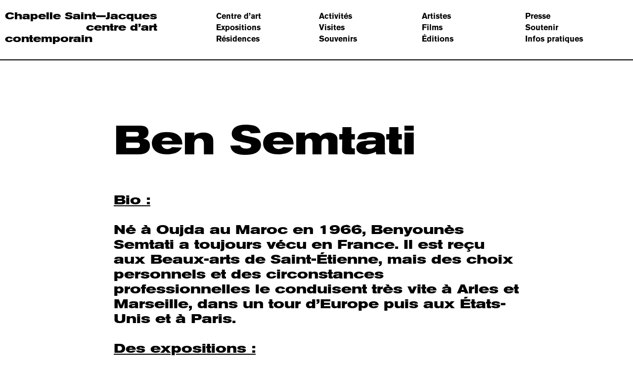

--- FILE ---
content_type: text/html; charset=UTF-8
request_url: https://lachapelle-saint-jacques.com/artistes/semtati-ben/
body_size: 7848
content:
<!doctype html>
<html lang="fr-FR" class="no-js">
	<head>

		<!-- Global site tag (gtag.js) - Google Analytics -->
		<script async src="https://www.googletagmanager.com/gtag/js?id=UA-109019656-1"></script>
		<script>
		  window.dataLayer = window.dataLayer || [];
		  function gtag(){dataLayer.push(arguments);}
		  gtag('js', new Date());

		  gtag('config', 'UA-109019656-1');
		</script>

		<meta charset="UTF-8">
		

		<link href="//www.google-analytics.com" rel="dns-prefetch">
		<link href="https://lachapelle-saint-jacques.com/wp-content/themes/chapelle/img/icons/favicon.png" rel="shortcut icon">

		<meta http-equiv="X-UA-Compatible" content="IE=edge,chrome=1">
		<meta name="viewport" content="width=device-width, initial-scale=1.0">
		<meta name="description" content=".">

		<meta name='robots' content='index, follow, max-image-preview:large, max-snippet:-1, max-video-preview:-1' />

	<!-- This site is optimized with the Yoast SEO plugin v18.8 - https://yoast.com/wordpress/plugins/seo/ -->
	<title>Ben Semtati &mdash; Chapelle Saint-Jacques centre d&#039;art contemporain</title>
	<link rel="canonical" href="https://lachapelle-saint-jacques.com/artistes/semtati-ben/" />
	<meta property="og:locale" content="fr_FR" />
	<meta property="og:type" content="article" />
	<meta property="og:title" content="Ben Semtati &mdash; Chapelle Saint-Jacques centre d&#039;art contemporain" />
	<meta property="og:url" content="https://lachapelle-saint-jacques.com/artistes/semtati-ben/" />
	<meta property="og:site_name" content="Chapelle Saint-Jacques" />
	<meta name="twitter:card" content="summary" />
	<script type="application/ld+json" class="yoast-schema-graph">{"@context":"https://schema.org","@graph":[{"@type":"WebSite","@id":"https://lachapelle-saint-jacques.com/#website","url":"https://lachapelle-saint-jacques.com/","name":"Chapelle Saint-Jacques","description":".","potentialAction":[{"@type":"SearchAction","target":{"@type":"EntryPoint","urlTemplate":"https://lachapelle-saint-jacques.com/?s={search_term_string}"},"query-input":"required name=search_term_string"}],"inLanguage":"fr-FR"},{"@type":"CollectionPage","@id":"https://lachapelle-saint-jacques.com/artistes/semtati-ben/#webpage","url":"https://lachapelle-saint-jacques.com/artistes/semtati-ben/","name":"Ben Semtati &mdash; Chapelle Saint-Jacques centre d'art contemporain","isPartOf":{"@id":"https://lachapelle-saint-jacques.com/#website"},"breadcrumb":{"@id":"https://lachapelle-saint-jacques.com/artistes/semtati-ben/#breadcrumb"},"inLanguage":"fr-FR","potentialAction":[{"@type":"ReadAction","target":["https://lachapelle-saint-jacques.com/artistes/semtati-ben/"]}]},{"@type":"BreadcrumbList","@id":"https://lachapelle-saint-jacques.com/artistes/semtati-ben/#breadcrumb","itemListElement":[{"@type":"ListItem","position":1,"name":"Portada","item":"https://lachapelle-saint-jacques.com/"},{"@type":"ListItem","position":2,"name":"Ben Semtati"}]}]}</script>
	<!-- / Yoast SEO plugin. -->


<link rel='dns-prefetch' href='//s.w.org' />
		<!-- This site uses the Google Analytics by ExactMetrics plugin v7.10.0 - Using Analytics tracking - https://www.exactmetrics.com/ -->
							<script
				src="//www.googletagmanager.com/gtag/js?id=UA-142043417-1"  data-cfasync="false" data-wpfc-render="false" type="text/javascript" async></script>
			<script data-cfasync="false" data-wpfc-render="false" type="text/javascript">
				var em_version = '7.10.0';
				var em_track_user = true;
				var em_no_track_reason = '';
				
								var disableStrs = [
															'ga-disable-UA-142043417-1',
									];

				/* Function to detect opted out users */
				function __gtagTrackerIsOptedOut() {
					for (var index = 0; index < disableStrs.length; index++) {
						if (document.cookie.indexOf(disableStrs[index] + '=true') > -1) {
							return true;
						}
					}

					return false;
				}

				/* Disable tracking if the opt-out cookie exists. */
				if (__gtagTrackerIsOptedOut()) {
					for (var index = 0; index < disableStrs.length; index++) {
						window[disableStrs[index]] = true;
					}
				}

				/* Opt-out function */
				function __gtagTrackerOptout() {
					for (var index = 0; index < disableStrs.length; index++) {
						document.cookie = disableStrs[index] + '=true; expires=Thu, 31 Dec 2099 23:59:59 UTC; path=/';
						window[disableStrs[index]] = true;
					}
				}

				if ('undefined' === typeof gaOptout) {
					function gaOptout() {
						__gtagTrackerOptout();
					}
				}
								window.dataLayer = window.dataLayer || [];

				window.ExactMetricsDualTracker = {
					helpers: {},
					trackers: {},
				};
				if (em_track_user) {
					function __gtagDataLayer() {
						dataLayer.push(arguments);
					}

					function __gtagTracker(type, name, parameters) {
						if (!parameters) {
							parameters = {};
						}

						if (parameters.send_to) {
							__gtagDataLayer.apply(null, arguments);
							return;
						}

						if (type === 'event') {
							
														parameters.send_to = exactmetrics_frontend.ua;
							__gtagDataLayer(type, name, parameters);
													} else {
							__gtagDataLayer.apply(null, arguments);
						}
					}

					__gtagTracker('js', new Date());
					__gtagTracker('set', {
						'developer_id.dNDMyYj': true,
											});
															__gtagTracker('config', 'UA-142043417-1', {"forceSSL":"true"} );
										window.gtag = __gtagTracker;										(function () {
						/* https://developers.google.com/analytics/devguides/collection/analyticsjs/ */
						/* ga and __gaTracker compatibility shim. */
						var noopfn = function () {
							return null;
						};
						var newtracker = function () {
							return new Tracker();
						};
						var Tracker = function () {
							return null;
						};
						var p = Tracker.prototype;
						p.get = noopfn;
						p.set = noopfn;
						p.send = function () {
							var args = Array.prototype.slice.call(arguments);
							args.unshift('send');
							__gaTracker.apply(null, args);
						};
						var __gaTracker = function () {
							var len = arguments.length;
							if (len === 0) {
								return;
							}
							var f = arguments[len - 1];
							if (typeof f !== 'object' || f === null || typeof f.hitCallback !== 'function') {
								if ('send' === arguments[0]) {
									var hitConverted, hitObject = false, action;
									if ('event' === arguments[1]) {
										if ('undefined' !== typeof arguments[3]) {
											hitObject = {
												'eventAction': arguments[3],
												'eventCategory': arguments[2],
												'eventLabel': arguments[4],
												'value': arguments[5] ? arguments[5] : 1,
											}
										}
									}
									if ('pageview' === arguments[1]) {
										if ('undefined' !== typeof arguments[2]) {
											hitObject = {
												'eventAction': 'page_view',
												'page_path': arguments[2],
											}
										}
									}
									if (typeof arguments[2] === 'object') {
										hitObject = arguments[2];
									}
									if (typeof arguments[5] === 'object') {
										Object.assign(hitObject, arguments[5]);
									}
									if ('undefined' !== typeof arguments[1].hitType) {
										hitObject = arguments[1];
										if ('pageview' === hitObject.hitType) {
											hitObject.eventAction = 'page_view';
										}
									}
									if (hitObject) {
										action = 'timing' === arguments[1].hitType ? 'timing_complete' : hitObject.eventAction;
										hitConverted = mapArgs(hitObject);
										__gtagTracker('event', action, hitConverted);
									}
								}
								return;
							}

							function mapArgs(args) {
								var arg, hit = {};
								var gaMap = {
									'eventCategory': 'event_category',
									'eventAction': 'event_action',
									'eventLabel': 'event_label',
									'eventValue': 'event_value',
									'nonInteraction': 'non_interaction',
									'timingCategory': 'event_category',
									'timingVar': 'name',
									'timingValue': 'value',
									'timingLabel': 'event_label',
									'page': 'page_path',
									'location': 'page_location',
									'title': 'page_title',
								};
								for (arg in args) {
																		if (!(!args.hasOwnProperty(arg) || !gaMap.hasOwnProperty(arg))) {
										hit[gaMap[arg]] = args[arg];
									} else {
										hit[arg] = args[arg];
									}
								}
								return hit;
							}

							try {
								f.hitCallback();
							} catch (ex) {
							}
						};
						__gaTracker.create = newtracker;
						__gaTracker.getByName = newtracker;
						__gaTracker.getAll = function () {
							return [];
						};
						__gaTracker.remove = noopfn;
						__gaTracker.loaded = true;
						window['__gaTracker'] = __gaTracker;
					})();
									} else {
										console.log("");
					(function () {
						function __gtagTracker() {
							return null;
						}

						window['__gtagTracker'] = __gtagTracker;
						window['gtag'] = __gtagTracker;
					})();
									}
			</script>
				<!-- / Google Analytics by ExactMetrics -->
		<script type="text/javascript">
window._wpemojiSettings = {"baseUrl":"https:\/\/s.w.org\/images\/core\/emoji\/13.1.0\/72x72\/","ext":".png","svgUrl":"https:\/\/s.w.org\/images\/core\/emoji\/13.1.0\/svg\/","svgExt":".svg","source":{"concatemoji":"https:\/\/lachapelle-saint-jacques.com\/wp-includes\/js\/wp-emoji-release.min.js?ver=5.9.12"}};
/*! This file is auto-generated */
!function(e,a,t){var n,r,o,i=a.createElement("canvas"),p=i.getContext&&i.getContext("2d");function s(e,t){var a=String.fromCharCode;p.clearRect(0,0,i.width,i.height),p.fillText(a.apply(this,e),0,0);e=i.toDataURL();return p.clearRect(0,0,i.width,i.height),p.fillText(a.apply(this,t),0,0),e===i.toDataURL()}function c(e){var t=a.createElement("script");t.src=e,t.defer=t.type="text/javascript",a.getElementsByTagName("head")[0].appendChild(t)}for(o=Array("flag","emoji"),t.supports={everything:!0,everythingExceptFlag:!0},r=0;r<o.length;r++)t.supports[o[r]]=function(e){if(!p||!p.fillText)return!1;switch(p.textBaseline="top",p.font="600 32px Arial",e){case"flag":return s([127987,65039,8205,9895,65039],[127987,65039,8203,9895,65039])?!1:!s([55356,56826,55356,56819],[55356,56826,8203,55356,56819])&&!s([55356,57332,56128,56423,56128,56418,56128,56421,56128,56430,56128,56423,56128,56447],[55356,57332,8203,56128,56423,8203,56128,56418,8203,56128,56421,8203,56128,56430,8203,56128,56423,8203,56128,56447]);case"emoji":return!s([10084,65039,8205,55357,56613],[10084,65039,8203,55357,56613])}return!1}(o[r]),t.supports.everything=t.supports.everything&&t.supports[o[r]],"flag"!==o[r]&&(t.supports.everythingExceptFlag=t.supports.everythingExceptFlag&&t.supports[o[r]]);t.supports.everythingExceptFlag=t.supports.everythingExceptFlag&&!t.supports.flag,t.DOMReady=!1,t.readyCallback=function(){t.DOMReady=!0},t.supports.everything||(n=function(){t.readyCallback()},a.addEventListener?(a.addEventListener("DOMContentLoaded",n,!1),e.addEventListener("load",n,!1)):(e.attachEvent("onload",n),a.attachEvent("onreadystatechange",function(){"complete"===a.readyState&&t.readyCallback()})),(n=t.source||{}).concatemoji?c(n.concatemoji):n.wpemoji&&n.twemoji&&(c(n.twemoji),c(n.wpemoji)))}(window,document,window._wpemojiSettings);
</script>
<style type="text/css">
img.wp-smiley,
img.emoji {
	display: inline !important;
	border: none !important;
	box-shadow: none !important;
	height: 1em !important;
	width: 1em !important;
	margin: 0 0.07em !important;
	vertical-align: -0.1em !important;
	background: none !important;
	padding: 0 !important;
}
</style>
	<link rel='stylesheet' id='wp-block-library-css'  href='https://lachapelle-saint-jacques.com/wp-includes/css/dist/block-library/style.min.css?ver=5.9.12' media='all' />
<style id='global-styles-inline-css' type='text/css'>
body{--wp--preset--color--black: #000000;--wp--preset--color--cyan-bluish-gray: #abb8c3;--wp--preset--color--white: #ffffff;--wp--preset--color--pale-pink: #f78da7;--wp--preset--color--vivid-red: #cf2e2e;--wp--preset--color--luminous-vivid-orange: #ff6900;--wp--preset--color--luminous-vivid-amber: #fcb900;--wp--preset--color--light-green-cyan: #7bdcb5;--wp--preset--color--vivid-green-cyan: #00d084;--wp--preset--color--pale-cyan-blue: #8ed1fc;--wp--preset--color--vivid-cyan-blue: #0693e3;--wp--preset--color--vivid-purple: #9b51e0;--wp--preset--gradient--vivid-cyan-blue-to-vivid-purple: linear-gradient(135deg,rgba(6,147,227,1) 0%,rgb(155,81,224) 100%);--wp--preset--gradient--light-green-cyan-to-vivid-green-cyan: linear-gradient(135deg,rgb(122,220,180) 0%,rgb(0,208,130) 100%);--wp--preset--gradient--luminous-vivid-amber-to-luminous-vivid-orange: linear-gradient(135deg,rgba(252,185,0,1) 0%,rgba(255,105,0,1) 100%);--wp--preset--gradient--luminous-vivid-orange-to-vivid-red: linear-gradient(135deg,rgba(255,105,0,1) 0%,rgb(207,46,46) 100%);--wp--preset--gradient--very-light-gray-to-cyan-bluish-gray: linear-gradient(135deg,rgb(238,238,238) 0%,rgb(169,184,195) 100%);--wp--preset--gradient--cool-to-warm-spectrum: linear-gradient(135deg,rgb(74,234,220) 0%,rgb(151,120,209) 20%,rgb(207,42,186) 40%,rgb(238,44,130) 60%,rgb(251,105,98) 80%,rgb(254,248,76) 100%);--wp--preset--gradient--blush-light-purple: linear-gradient(135deg,rgb(255,206,236) 0%,rgb(152,150,240) 100%);--wp--preset--gradient--blush-bordeaux: linear-gradient(135deg,rgb(254,205,165) 0%,rgb(254,45,45) 50%,rgb(107,0,62) 100%);--wp--preset--gradient--luminous-dusk: linear-gradient(135deg,rgb(255,203,112) 0%,rgb(199,81,192) 50%,rgb(65,88,208) 100%);--wp--preset--gradient--pale-ocean: linear-gradient(135deg,rgb(255,245,203) 0%,rgb(182,227,212) 50%,rgb(51,167,181) 100%);--wp--preset--gradient--electric-grass: linear-gradient(135deg,rgb(202,248,128) 0%,rgb(113,206,126) 100%);--wp--preset--gradient--midnight: linear-gradient(135deg,rgb(2,3,129) 0%,rgb(40,116,252) 100%);--wp--preset--duotone--dark-grayscale: url('#wp-duotone-dark-grayscale');--wp--preset--duotone--grayscale: url('#wp-duotone-grayscale');--wp--preset--duotone--purple-yellow: url('#wp-duotone-purple-yellow');--wp--preset--duotone--blue-red: url('#wp-duotone-blue-red');--wp--preset--duotone--midnight: url('#wp-duotone-midnight');--wp--preset--duotone--magenta-yellow: url('#wp-duotone-magenta-yellow');--wp--preset--duotone--purple-green: url('#wp-duotone-purple-green');--wp--preset--duotone--blue-orange: url('#wp-duotone-blue-orange');--wp--preset--font-size--small: 13px;--wp--preset--font-size--medium: 20px;--wp--preset--font-size--large: 36px;--wp--preset--font-size--x-large: 42px;}.has-black-color{color: var(--wp--preset--color--black) !important;}.has-cyan-bluish-gray-color{color: var(--wp--preset--color--cyan-bluish-gray) !important;}.has-white-color{color: var(--wp--preset--color--white) !important;}.has-pale-pink-color{color: var(--wp--preset--color--pale-pink) !important;}.has-vivid-red-color{color: var(--wp--preset--color--vivid-red) !important;}.has-luminous-vivid-orange-color{color: var(--wp--preset--color--luminous-vivid-orange) !important;}.has-luminous-vivid-amber-color{color: var(--wp--preset--color--luminous-vivid-amber) !important;}.has-light-green-cyan-color{color: var(--wp--preset--color--light-green-cyan) !important;}.has-vivid-green-cyan-color{color: var(--wp--preset--color--vivid-green-cyan) !important;}.has-pale-cyan-blue-color{color: var(--wp--preset--color--pale-cyan-blue) !important;}.has-vivid-cyan-blue-color{color: var(--wp--preset--color--vivid-cyan-blue) !important;}.has-vivid-purple-color{color: var(--wp--preset--color--vivid-purple) !important;}.has-black-background-color{background-color: var(--wp--preset--color--black) !important;}.has-cyan-bluish-gray-background-color{background-color: var(--wp--preset--color--cyan-bluish-gray) !important;}.has-white-background-color{background-color: var(--wp--preset--color--white) !important;}.has-pale-pink-background-color{background-color: var(--wp--preset--color--pale-pink) !important;}.has-vivid-red-background-color{background-color: var(--wp--preset--color--vivid-red) !important;}.has-luminous-vivid-orange-background-color{background-color: var(--wp--preset--color--luminous-vivid-orange) !important;}.has-luminous-vivid-amber-background-color{background-color: var(--wp--preset--color--luminous-vivid-amber) !important;}.has-light-green-cyan-background-color{background-color: var(--wp--preset--color--light-green-cyan) !important;}.has-vivid-green-cyan-background-color{background-color: var(--wp--preset--color--vivid-green-cyan) !important;}.has-pale-cyan-blue-background-color{background-color: var(--wp--preset--color--pale-cyan-blue) !important;}.has-vivid-cyan-blue-background-color{background-color: var(--wp--preset--color--vivid-cyan-blue) !important;}.has-vivid-purple-background-color{background-color: var(--wp--preset--color--vivid-purple) !important;}.has-black-border-color{border-color: var(--wp--preset--color--black) !important;}.has-cyan-bluish-gray-border-color{border-color: var(--wp--preset--color--cyan-bluish-gray) !important;}.has-white-border-color{border-color: var(--wp--preset--color--white) !important;}.has-pale-pink-border-color{border-color: var(--wp--preset--color--pale-pink) !important;}.has-vivid-red-border-color{border-color: var(--wp--preset--color--vivid-red) !important;}.has-luminous-vivid-orange-border-color{border-color: var(--wp--preset--color--luminous-vivid-orange) !important;}.has-luminous-vivid-amber-border-color{border-color: var(--wp--preset--color--luminous-vivid-amber) !important;}.has-light-green-cyan-border-color{border-color: var(--wp--preset--color--light-green-cyan) !important;}.has-vivid-green-cyan-border-color{border-color: var(--wp--preset--color--vivid-green-cyan) !important;}.has-pale-cyan-blue-border-color{border-color: var(--wp--preset--color--pale-cyan-blue) !important;}.has-vivid-cyan-blue-border-color{border-color: var(--wp--preset--color--vivid-cyan-blue) !important;}.has-vivid-purple-border-color{border-color: var(--wp--preset--color--vivid-purple) !important;}.has-vivid-cyan-blue-to-vivid-purple-gradient-background{background: var(--wp--preset--gradient--vivid-cyan-blue-to-vivid-purple) !important;}.has-light-green-cyan-to-vivid-green-cyan-gradient-background{background: var(--wp--preset--gradient--light-green-cyan-to-vivid-green-cyan) !important;}.has-luminous-vivid-amber-to-luminous-vivid-orange-gradient-background{background: var(--wp--preset--gradient--luminous-vivid-amber-to-luminous-vivid-orange) !important;}.has-luminous-vivid-orange-to-vivid-red-gradient-background{background: var(--wp--preset--gradient--luminous-vivid-orange-to-vivid-red) !important;}.has-very-light-gray-to-cyan-bluish-gray-gradient-background{background: var(--wp--preset--gradient--very-light-gray-to-cyan-bluish-gray) !important;}.has-cool-to-warm-spectrum-gradient-background{background: var(--wp--preset--gradient--cool-to-warm-spectrum) !important;}.has-blush-light-purple-gradient-background{background: var(--wp--preset--gradient--blush-light-purple) !important;}.has-blush-bordeaux-gradient-background{background: var(--wp--preset--gradient--blush-bordeaux) !important;}.has-luminous-dusk-gradient-background{background: var(--wp--preset--gradient--luminous-dusk) !important;}.has-pale-ocean-gradient-background{background: var(--wp--preset--gradient--pale-ocean) !important;}.has-electric-grass-gradient-background{background: var(--wp--preset--gradient--electric-grass) !important;}.has-midnight-gradient-background{background: var(--wp--preset--gradient--midnight) !important;}.has-small-font-size{font-size: var(--wp--preset--font-size--small) !important;}.has-medium-font-size{font-size: var(--wp--preset--font-size--medium) !important;}.has-large-font-size{font-size: var(--wp--preset--font-size--large) !important;}.has-x-large-font-size{font-size: var(--wp--preset--font-size--x-large) !important;}
</style>
<link rel='stylesheet' id='normalize-css'  href='https://lachapelle-saint-jacques.com/wp-content/themes/chapelle/css/normalize.css' media='all' />
<link rel='stylesheet' id='bootstrap-css'  href='https://lachapelle-saint-jacques.com/wp-content/themes/chapelle/css/bootstrap/bootstrap.css' media='all' />
<link rel='stylesheet' id='styles-css'  href='https://lachapelle-saint-jacques.com/wp-content/themes/chapelle/css/style.min.css' media='all' />
<link rel='stylesheet' id='swiper-css'  href='https://lachapelle-saint-jacques.com/wp-content/themes/chapelle/js/lib/swiper/css/swiper.min.css' media='all' />
<script type='text/javascript' src='https://ajax.googleapis.com/ajax/libs/jquery/1.11.3/jquery.min.js' id='jquery-js'></script>
<script type='text/javascript' src='https://lachapelle-saint-jacques.com/wp-content/themes/chapelle/js/lib/scrollToFixed.min.js' id='scrollToFixed-js'></script>
<script type='text/javascript' src='https://lachapelle-saint-jacques.com/wp-content/themes/chapelle/js/lib/swiper/js/swiper.min.js' id='swiper-js'></script>
<script type='text/javascript' src='https://lachapelle-saint-jacques.com/wp-content/themes/chapelle/js/scripts.js' id='scripts-js'></script>
<script type='text/javascript' src='https://lachapelle-saint-jacques.com/wp-content/plugins/google-analytics-dashboard-for-wp/assets/js/frontend-gtag.min.js?ver=7.10.0' id='exactmetrics-frontend-script-js'></script>
<script data-cfasync="false" data-wpfc-render="false" type="text/javascript" id='exactmetrics-frontend-script-js-extra'>/* <![CDATA[ */
var exactmetrics_frontend = {"js_events_tracking":"true","download_extensions":"zip,mp3,mpeg,pdf,docx,pptx,xlsx,rar","inbound_paths":"[{\"path\":\"\\\/go\\\/\",\"label\":\"affiliate\"},{\"path\":\"\\\/recommend\\\/\",\"label\":\"affiliate\"}]","home_url":"https:\/\/lachapelle-saint-jacques.com","hash_tracking":"false","ua":"UA-142043417-1","v4_id":""};/* ]]> */
</script>
<link rel="https://api.w.org/" href="https://lachapelle-saint-jacques.com/wp-json/" /><link rel="icon" href="https://lachapelle-saint-jacques.com/wp-content/uploads/2024/05/cropped-csj-32x32.jpg" sizes="32x32" />
<link rel="icon" href="https://lachapelle-saint-jacques.com/wp-content/uploads/2024/05/cropped-csj-192x192.jpg" sizes="192x192" />
<link rel="apple-touch-icon" href="https://lachapelle-saint-jacques.com/wp-content/uploads/2024/05/cropped-csj-180x180.jpg" />
<meta name="msapplication-TileImage" content="https://lachapelle-saint-jacques.com/wp-content/uploads/2024/05/cropped-csj-270x270.jpg" />


	</head>
	<body class="archive tax-artistes term-semtati-ben term-16">

		<!-- wrapper -->
		<div class="wrapper">

			<div class="header header-blanco" role="banner">
				<div id="logo" class="col-sm-4">
					<div class="logo opcion-4">
						<a href="https://lachapelle-saint-jacques.com">
							<span class="linea1">Chapelle Saint—Jacques</span>
							<span class="linea2">centre d’art</span>
							<span class="linea3">contemporain</span>
						</a>
					</div>

					<div class="btn-movil visible-xs">
						<span></span>
						<span></span>
						<span></span>
					</div>
				</div>

					<div class="nav col-sm-8" role="navigation">
						<ul><li id="menu-item-314" class="menu-item menu-item-type-post_type menu-item-object-page menu-item-314"><a href="https://lachapelle-saint-jacques.com/centre-dart/">Centre d’art</a></li>
<li id="menu-item-312" class="menu-item menu-item-type-post_type menu-item-object-page menu-item-312"><a href="https://lachapelle-saint-jacques.com/expositions/">Expositions</a></li>
<li id="menu-item-5984" class="menu-item menu-item-type-post_type menu-item-object-page menu-item-5984"><a href="https://lachapelle-saint-jacques.com/residences/">Résidences</a></li>
<li id="menu-item-316" class="menu-item menu-item-type-post_type menu-item-object-page menu-item-316"><a href="https://lachapelle-saint-jacques.com/activites/">Activités</a></li>
<li id="menu-item-308" class="menu-item menu-item-type-post_type menu-item-object-page menu-item-308"><a href="https://lachapelle-saint-jacques.com/visites/">Visites</a></li>
<li id="menu-item-309" class="menu-item menu-item-type-post_type menu-item-object-page menu-item-309"><a href="https://lachapelle-saint-jacques.com/souvenirs/">Souvenirs</a></li>
<li id="menu-item-315" class="menu-item menu-item-type-post_type menu-item-object-page menu-item-315"><a href="https://lachapelle-saint-jacques.com/artistes/">Artistes</a></li>
<li id="menu-item-1604" class="menu-item menu-item-type-post_type menu-item-object-page menu-item-1604"><a href="https://lachapelle-saint-jacques.com/films/">Films</a></li>
<li id="menu-item-313" class="menu-item menu-item-type-post_type menu-item-object-page menu-item-313"><a href="https://lachapelle-saint-jacques.com/editions/">Éditions</a></li>
<li id="menu-item-311" class="menu-item menu-item-type-post_type menu-item-object-page menu-item-311"><a href="https://lachapelle-saint-jacques.com/presse/">Presse</a></li>
<li id="menu-item-310" class="menu-item menu-item-type-post_type menu-item-object-page menu-item-310"><a href="https://lachapelle-saint-jacques.com/soutenir/">Soutenir</a></li>
<li id="menu-item-317" class="btn-footer menu-item menu-item-type-custom menu-item-object-custom menu-item-317"><a href="#footer">Infos pratiques</a></li>
</ul>					</div>


			</div>

<div role="main" class="main clear" id="single-artist">
	<div class="main-container">
		<div class="bloqueTexto">
			<div class="bloqueTexto-container contenedor row">
				
    <div class="ladillo-wrapper izq col col-2">
            </div>

    <div class="der bloque col col-8">
        <h1 class="titulo-bloque">Ben Semtati</h1>
                <div class="texto-intro">
            <div class="texto"><p><span style="text-decoration: underline;">Bio :</span></p>
<p>Né à Oujda au Maroc en 1966, Benyounès Semtati a toujours vécu en France. Il est reçu aux Beaux-arts de Saint-Étienne, mais des choix personnels et des circonstances professionnelles le conduisent très vite à Arles et Marseille, dans un tour d’Europe puis aux États-Unis et à Paris.</p>
<p><span style="text-decoration: underline;">Des expositions :</span></p>
<ul>
<li><em>L’inutile comme volonté de représentation</em>, galerie VivoEquidem, Paris, 2015</li>
<li><i>5-CINQ</i>, Chapelle Saint-Jacques centre d’art contemporain, Saint-Gaudens, 2001</li>
<li>Galerie Artco, Ajaccio, 1996</li>
</ul>
<p>&nbsp;</p>
</div>
        </div>

    </div>

    			</div>
		</div>


		<!-- <script type="text/javascript">
	    $(window).load(function(){
	        if($('.ladillo').length > 0){
	            $('.ladillo').scrollToFixed( {
	                marginTop: 240,
	                limit: function(){
	                    var valor = $('.ladillo-wrapper').innerHeight() - 160;
	                    console.log(valor);
	                    return valor;
	                },
	                preFixed: function() { $(this).removeClass('absoluto'); },
	                //preAbsolute: function() { $(this).removeClass('absoluto'); },
	                postFixed: function() { $(this).addClass('absoluto'); },
	                //postAbsolute: function() { $(this).removeClass('absoluto');  }
	            });
	            $(window).on('scroll', function(){
	                console.log($(document).scrollTop());
	            })
	        }

	    });

	    </script> -->



	</div>
</div>


			<!-- footer -->
			<div id="footer" class="footer" role="contentinfo">

    <div class="footer-container clear">

        <div class="columa col-sm-2">
            <p><strong> Centre d’art contemporain d’intérêt national<br />
Adresse</strong><br />
Avenue du maréchal Foch<br />
31800 Saint—Gaudens,<br />
France.</p>
<p><strong>Contact</strong><br />
+33 (0)5 62 00 15 93<br />
<a href="mailto:centredart@lachapelle-saint-jacques.com">centredart@lachapelle-saint-jacques.com</a></p>
<p><strong>Horaires d’ouverture</strong><br />
Du mercredi au samedi<br />
de 14h à 18h,<br />
</span><span class="s1">les jeudis en juillet et août<br />
de 10h à 12h et de 14h à 18h.</span></p>
<p class="p1"><span class="s1">Fermeture annuelle pendant les vacances de Noël et les jours fériés.</span></p>
<p><strong>Entrée libre et gratuite.</strong></p>
        </div>
        <div class="columa col-sm-2">
            <p><strong>Accessibilité</strong><br />
Visites adaptées à toute personne en situation de handicap.<br />
<a href="https://lachapelle-saint-jacques.com/accessibilite/">Plus d&rsquo;infos</a></p>
<p><strong>Venir au centre d’art</strong><br />
A64 axe Toulouse — Tarbes,<br />
sortie 18.</p>
<p>N124 depuis Toulouse, et par la N117 depuis Tarbes.</p>
<p>Ligne SNCF Toulouse — Pau ou Toulouse — Tarbes,  arrêt<br />
Saint—Gaudens (10 min à pied, vers le centre ville).</p>
        </div>
        <div class="columa col-sm-2">
            <p><strong>Nos réseaux sociaux</strong><br />
<a href="http://eepurl.com/4W02f">S&rsquo;inscrire à la newsletter</a> <a href="https://www.facebook.com/ChapelleSaintJacquescentredart/?ref=bookmarks">Facebook</a> <a href="https://www.instagram.com/chapelle_st_jacques/">Instagram</a> <a href="https://www.youtube.com/channel/UCQYO6onkmFeUZn2Yrqfloaw/" target="_blank" rel="noopener">Youtube</a></p>
<p><strong>Nous rejoindre</strong></a><br />
<a href="https://lachapelle-saint-jacques.com/offre-service-civique-2025/">Offres de service civique</p>
<p><strong>Découvrir Saint—Gaudens</strong><br />
<a href="https://www.tourisme-stgaudens.com/">Office du Tourisme</a></p>
<p><strong>Infos sur ce site</strong <a href="https://lachapelle-saint-jacques.com/mentions-legales-3/"><br />
Mentions légales</a> Conditions générales de vente</p>
        </div>
        <div class="columa col-sm-4 col-sm-offset-2">
            <div class="agenda">
                
    <div class="navegador-meses">
        <div class="prev nav-mes"><span><</span></div>
        <div class="actual"><span class="mes" data-mes="01"></span>janvier <span class="year" data-year="2026">2026 </div>
        <div class="next nav-mes"><span>></span></div>
    </div>
    <div class="listado-mes row">
        
            </div>

            </div>

        </div>
    </div>

</div>
			<!-- /footer -->

		</div>
		<!-- /wrapper -->

		
	</body>
</html>


--- FILE ---
content_type: text/css
request_url: https://lachapelle-saint-jacques.com/wp-content/themes/chapelle/css/style.min.css
body_size: 5967
content:
.imagen-cover{position:relative;overflow:hidden}.imagen-cover .placeholder{width:100%;height:auto}.imagen-cover .imagen-relleno{position:absolute;top:0;left:0;width:100% !important;height:100% !important;object-fit:cover;object-position:center}*,*:after,*:before{-moz-box-sizing:border-box;box-sizing:border-box;-webkit-font-smoothing:antialiased;font-smoothing:antialiased;text-rendering:optimizeLegibility}body{font-family:"AkzidenzGroteskBQ";color:#000}body.zoom{overflow:hidden}body.zoom .header{display:none}.clear:before,.clear:after{content:' ';display:table}.clear:after{clear:both}.clear{*zoom:1}img{max-width:100%;vertical-align:bottom}a{color:#000;text-decoration:none}a:hover{color:#000;text-decoration:none}a:focus{outline:0;text-decoration:none;color:inherit}a:hover,a:active{outline:0;color:inherit;text-decoration:none}input:focus{outline:0;border:none}select:focus{outline:0}.wrapper{margin:0 auto;position:relative}.header{padding:21px 0px;position:fixed;top:0;left:0;width:100%;z-index:1001;-webkit-transition:all 0.5s ease-in;-moz-transition:all 0.5s ease-in;transition:all 0.5s ease-in;display:flex;justify-content:space-between}@media (max-width: 767px){.header{padding:10px 0px;align-items:center}}.header-blanco{background:#fff;border-bottom:2px solid #000;color:#000 !important}.header-blanco a{color:#000 !important}.zoom .header{background:none;border:none}.header a{-webkit-transition:all 0.5s ease-in;-moz-transition:all 0.5s ease-in;transition:all 0.5s ease-in}.header .logo{display:inline-block;font-size:23px;line-height:26px;font-weight:500}@media (max-width: 1440px){.header .logo{font-size:20px;line-height:23px}}@media (max-width: 1024px){.header .logo{font-size:17px;line-height:20px}}.header .logo.opcion-1 .linea1{text-align:left}.header .logo.opcion-1 .linea2{text-align:right}.header .logo.opcion-1 .linea3{text-align:center}.header .logo.opcion-2 .linea1{text-align:right}.header .logo.opcion-2 .linea2{text-align:left}.header .logo.opcion-2 .linea3{text-align:center}.header .logo.opcion-3 .linea1{text-align:center}.header .logo.opcion-3 .linea2{text-align:left}.header .logo.opcion-3 .linea3{text-align:right}.header .logo.opcion-4 .linea1{text-align:center}.header .logo.opcion-4 .linea2{text-align:right}.header .logo.opcion-4 .linea3{text-align:left}.header .logo.opcion-5 .linea1{text-align:left}.header .logo.opcion-5 .linea2{text-align:center}.header .logo.opcion-5 .linea3{text-align:right}.header .logo.opcion-6 .linea1{text-align:right}.header .logo.opcion-6 .linea2{text-align:center}.header .logo.opcion-6 .linea3{text-align:left}.header .logo span{max-width:465px;display:block}.header .btn-movil{padding-right:10px}.header .btn-movil span{background:#000;display:block;width:25px;height:1.5px;margin-bottom:4.5px;-webkit-transition:all 0.5s ease-in;-moz-transition:all 0.5s ease-in;transition:all 0.5s ease-in}.header #logo{position:relative;z-index:100}@media (max-width: 767px){.header #logo{width:100%;display:flex;align-items:center;justify-content:space-between}}.header .nav{display:inline-block;font-weight:bold;font-size:18px;line-height:26px}@media (max-width: 1440px){.header .nav{font-size:16px;line-height:23px}}@media (max-width: 1024px){.header .nav{font-size:14px;line-height:20px}}@media (max-width: 767px){.header .nav{font-weight:500}}@media (max-width: 767px){.header .nav{display:none;position:fixed;overflow-y:scroll;top:82px;max-height:100%;left:0;background:#fff;width:100%;padding:0;font-weight:500}}.header .nav ul{list-style:none;margin:0;padding:0;display:flex;flex-direction:column;height:78px;flex-wrap:wrap}@media (max-width: 767px){.header .nav ul{display:block;height:auto;width:100%}}.header .nav ul li{width:25%}@media (max-width: 767px){.header .nav ul li{border-bottom:2px solid #000;width:100%;padding:10px;height:30px;display:flex;align-items:center}}.header .nav ul li.current_page_item{font-weight:500}.header .nav ul li.wpml-ls-menu-item{display:none}.header .nav ul li.wpml-ls-current-language>a{display:none}.header .nav ul li.wpml-ls-current-language ul{display:inline;width:auto;height:auto}.header .nav ul li.wpml-ls-current-language ul li{display:inline;width:auto}.header .nav ul li.wpml-ls-current-language ul li:after{content:" / ";display:inline}.header .nav ul li.wpml-ls-current-language ul li:last-child:after{display:none}@media (max-width: 767px){.header .nav ul li a{color:#000 !important}}.header .nav .sub-menu li{padding:0;border:none}.header-blanco .btn-movil span{background:#000 !important}.main{padding-top:240px;padding-bottom:180px}@media (max-width: 767px){.main{padding-top:112px;padding-bottom:90px}}.main .main-container{padding:0 20px}@media (max-width: 767px){.main .main-container{padding:0 10px}}.footer{background:#000;color:#fff;font-size:15px;line-height:18px;padding:20px}@media (max-width: 1440px){.footer{font-size:13px;line-height:16px}}@media (max-width: 1024px){.footer{font-size:11px;line-height:13px}}.footer p{margin-bottom:18px}.footer p:last-child{margin-bottom:0}@media (max-width: 1440px){.footer p{margin-bottom:13px}}@media (max-width: 1024px){.footer p{margin-bottom:11px}}@media (max-width: 767px){.footer{padding:20px 0px}}.footer .footer-container p{margin-bottom:18px}.footer .footer-container p:last-child{margin-bottom:0}.footer a{color:#fff}.footer .navegador-meses{width:50%;display:flex;justify-content:space-between;font-weight:bold;text-transform:capitalize}.footer .navegador-meses .prev span,.footer .navegador-meses .next span{cursor:pointer}.footer .listado-mes{display:flex;flex-wrap:wrap}.footer .listado-mes .item{width:50%;margin-bottom:18px}.footer .listado-mes .item:last-child{margin-bottom:0}.footer .listado-mes .item .fechas{font-style:italic}.page-template-home .header{color:#fff;z-index:100}.page-template-home a{color:#fff}.page-template-home .btn-movil span{background:#fff}.page-template-home.negro .header{color:#000}.page-template-home.negro .header a{color:#000}.page-template-home.negro .header .btn-movil span{background:#000}#home{padding:0}#home .main-container{padding:0}#home .swiper-container{width:100%;height:100vh}#home .slide{height:100vh;color:#fff;padding:120px 60px;background-repeat:no-repeat;background-position:center;background-size:cover;width:100%}#home .slide#slide-footer{height:auto;padding:0;display:block}#home .slide.negro a{color:#000}#home .slide.negro .flecha-abajo svg path{stroke:#000}#home .slide a{width:100%;height:100%;max-width:1800px;margin:0 auto;display:flex;align-items:center}#home .slide a>.titulo{font-weight:500;font-size:12vw;line-height:13.3vw;width:100%}@media (min-width: 1921px){#home .slide a>.titulo{font-size:200px;line-height:220px}}@media (max-width: 1440px){#home .slide a>.titulo{font-size:150px;line-height:170px}}@media (max-width: 1024px){#home .slide a>.titulo{font-size:120px;line-height:130px}}@media (max-width: 767px){#home .slide a>.titulo{font-size:35px;line-height:40px}}#home .slide a>.titulo.titulo-largo{font-size:calc(12vw * 0.8);line-height:calc(13.3vw * 0.8)}#home .slide a>.titulo span{display:block}#home .slide a>.titulo span.linea1{text-align:right}#home .slide a>.titulo span.linea2{text-align:center}#home .slide .flecha-abajo{position:absolute;bottom:60px;left:0;width:100%;text-align:center;-webkit-transition:-webkit-transform .3s ease-in;-moz-transition:-moz-transform .3s ease-in;transition:transform .3s ease-in}#home .slide .flecha-abajo.girar{-webkit-transform:rotate(180deg);-moz-transform:rotate(180deg);-ms-transform:rotate(180deg);-o-transform:rotate(180deg);transform:rotate(180deg);-webkit-transform-origin:center;-moz-transform-origin:center;-ms-transform-origin:center;-o-transform-origin:center;transform-origin:center}@media (max-width: 767px){#home .slide .flecha-abajo{bottom:40px}}#home .slide .flecha-abajo svg{cursor:pointer}#textos .row{position:relative}@media (max-width: 767px){#textos .row{margin-bottom:30px}}@media (max-width: 767px){#textos .row:after,#textos .row:before{display:none}}#textos .row .bloque .titulo-lineas{font-size:5.2vw;line-height:5.75vw;font-weight:500;width:75%}@media (min-width: 1921px){#textos .row .bloque .titulo-lineas{font-size:100px;line-height:110px}}@media (max-width: 1440px){#textos .row .bloque .titulo-lineas{font-size:80px;line-height:90px}}@media (max-width: 1024px){#textos .row .bloque .titulo-lineas{font-size:65px;line-height:70px}}@media (max-width: 767px){#textos .row .bloque .titulo-lineas{font-size:35px;line-height:40px}}#textos .row .bloque .titulo-lineas span{display:block;width:100%}#textos .row .bloque .titulo-lineas span.linea0{text-align:left}#textos .row .bloque .titulo-lineas span.linea1{text-align:right}#textos .row .bloque .titulo-lineas span.linea2{text-align:center}#textos .row .bloque .texto{margin-top:35px;font-weight:500;font-size:30px;line-height:34px}@media (max-width: 1440px){#textos .row .bloque .texto{font-size:26px;line-height:30px}}@media (max-width: 1024px){#textos .row .bloque .texto{font-size:22px;line-height:26px}}#textos .row .bloque .texto p{margin:0 0 34px 0}#textos .row .bloque .texto p:last-child{margin-bottom:0}#textos .row .bloque .texto p{margin-bottom:60px}@media (max-width: 767px){#textos .row .bloque .texto p{margin-bottom:30px}}#textos .row .bloque .texto p:last-child{margin-bottom:0}#textos .row .bloque .texto ul{margin:0;padding:0}#textos .row .bloque .texto strong,#textos .row .bloque .texto b{font-weight:500;font-size:30px;line-height:34px}@media (max-width: 1440px){#textos .row .bloque .texto strong,#textos .row .bloque .texto b{font-size:26px;line-height:30px}}@media (max-width: 1024px){#textos .row .bloque .texto strong,#textos .row .bloque .texto b{font-size:22px;line-height:26px}}#textos .row .bloque .texto strong p,#textos .row .bloque .texto b p{margin:0 0 34px 0}#textos .row .bloque .texto strong p:last-child,#textos .row .bloque .texto b p:last-child{margin-bottom:0}#textos .row .bloque .galeria{margin-top:30px;margin-bottom:60px}@media (max-width: 767px){#textos .row .bloque .galeria{margin-top:15px;margin-bottom:30px}}#textos .row .bloque .enlace{margin-top:30px}#textos .row .bloque iframe{margin-top:30px;margin-bottom:60px}@media (max-width: 767px){#textos .row .bloque iframe{margin-top:15px;margin-bottom:30px}}#textos .row .ladillo{position:absolute;left:0;top:0;padding-top:14px}@media (max-width: 767px){#textos .row .ladillo{position:static;padding-top:0}}@media (max-width: 767px){#presse .ladillo-wrapper{padding:0 0 60px 0}}#presse .ladillo{padding-top:14px}@media (max-width: 767px){#presse .ladillo{padding-top:0}}#presse .bloque .texto-intro{font-weight:500;font-size:30px;line-height:34px;margin-bottom:60px}@media (max-width: 1440px){#presse .bloque .texto-intro{font-size:26px;line-height:30px}}@media (max-width: 1024px){#presse .bloque .texto-intro{font-size:22px;line-height:26px}}#presse .bloque .texto-intro p{margin:0 0 34px 0}#presse .bloque .texto-intro p:last-child{margin-bottom:0}#presse .bloque .texto-intro p{margin:0 0 30px 0}#presse .bloque .texto-intro p:last-child{margin-bottom:0}#presse .bloque .listado-prensa{margin-bottom:120px}@media (max-width: 767px){#presse .bloque .listado-prensa{margin-bottom:0px}}@media (max-width: 767px){#presse .bloque .listado-prensa .item{width:50%}}#presse .bloque .listado-prensa .item .archivo{height:50px;display:flex;align-items:center;font-size:15px;line-height:18px}#artistes .main-container .bloque-artistas-wrapper{margin-bottom:60px}@media (max-width: 767px){#artistes .main-container .bloque-artistas-wrapper{margin-bottom:30px}}#artistes .main-container .bloque-artistas-wrapper .letra-inicial{font-size:5.2vw;line-height:5.75vw;font-weight:500;text-transform:uppercase;margin-bottom:60px}@media (min-width: 1921px){#artistes .main-container .bloque-artistas-wrapper .letra-inicial{font-size:100px;line-height:110px}}@media (max-width: 1440px){#artistes .main-container .bloque-artistas-wrapper .letra-inicial{font-size:80px;line-height:90px}}@media (max-width: 1024px){#artistes .main-container .bloque-artistas-wrapper .letra-inicial{font-size:65px;line-height:70px}}@media (max-width: 767px){#artistes .main-container .bloque-artistas-wrapper .letra-inicial{font-size:35px;line-height:40px}}@media (max-width: 767px){#artistes .main-container .bloque-artistas-wrapper .letra-inicial{margin-bottom:30px}}#artistes .main-container .bloque-artistas-wrapper .letra-inicial.opcion0{margin-left:40%}#artistes .main-container .bloque-artistas-wrapper .letra-inicial.opcion1{margin-left:20%}#artistes .main-container .bloque-artistas-wrapper .letra-inicial.opcion2{margin-left:60%}#artistes .main-container .bloque-artistas-wrapper .letra-inicial.opcion3{margin-left:0%}#artistes .main-container .bloque-artistas-wrapper .bloque-artistas ul{list-style:none;margin:0;padding:0;display:flex;flex-wrap:wrap}#artistes .main-container .bloque-artistas-wrapper .bloque-artistas ul li{width:20%;margin-bottom:60px}@media (max-width: 767px){#artistes .main-container .bloque-artistas-wrapper .bloque-artistas ul li{width:33.33%;margin-bottom:30px}}#artistes .main-container .bloque-artistas-wrapper .bloque-artistas ul li .artista-container{padding:0 10px}#artistes .main-container .bloque-artistas-wrapper .bloque-artistas ul li .imagen{width:100%;margin-bottom:20px}#artistes .main-container .bloque-artistas-wrapper .bloque-artistas ul li .imagen img{width:100%;height:auto}#artistes .main-container .bloque-artistas-wrapper .bloque-artistas ul li .info-artista{font-size:15px;line-height:18px}@media (max-width: 1440px){#artistes .main-container .bloque-artistas-wrapper .bloque-artistas ul li .info-artista{font-size:13px;line-height:16px}}@media (max-width: 1024px){#artistes .main-container .bloque-artistas-wrapper .bloque-artistas ul li .info-artista{font-size:11px;line-height:13px}}#artistes .main-container .bloque-artistas-wrapper .bloque-artistas ul li .info-artista p{margin-bottom:18px}#artistes .main-container .bloque-artistas-wrapper .bloque-artistas ul li .info-artista p:last-child{margin-bottom:0}@media (max-width: 1440px){#artistes .main-container .bloque-artistas-wrapper .bloque-artistas ul li .info-artista p{margin-bottom:13px}}@media (max-width: 1024px){#artistes .main-container .bloque-artistas-wrapper .bloque-artistas ul li .info-artista p{margin-bottom:11px}}#artistes .main-container .bloque-artistas-wrapper .bloque-artistas ul li .info-artista .nombre{font-weight:bold}.tax-artistes .btn-artistes{font-weight:500}#expositions .bloque .bloque-container{width:80%}#expositions .bloque.impar .bloque-container{margin-left:20%}#expositions .bloque .listado{display:flex;flex-wrap:wrap;margin-top:60px}#expositions .bloque .listado>.item{width:50%;margin-bottom:60px}@media (max-width: 767px){#expositions .bloque .listado>.item{width:100%;margin-bottom:30px}}#expositions .bloque .listado>.item .item-container{padding:0 10px}#expositions .bloque .listado>.item .imagen{margin-bottom:20px}@media (max-width: 767px){#expositions .bloque .listado>.item .imagen{margin-bottom:10px}}#expositions .bloque .listado>.item .info-exposition{font-size:15px;line-height:18px}@media (max-width: 1440px){#expositions .bloque .listado>.item .info-exposition{font-size:13px;line-height:16px}}@media (max-width: 1024px){#expositions .bloque .listado>.item .info-exposition{font-size:11px;line-height:13px}}#expositions .bloque .listado>.item .info-exposition p{margin-bottom:18px}#expositions .bloque .listado>.item .info-exposition p:last-child{margin-bottom:0}@media (max-width: 1440px){#expositions .bloque .listado>.item .info-exposition p{margin-bottom:13px}}@media (max-width: 1024px){#expositions .bloque .listado>.item .info-exposition p{margin-bottom:11px}}#expositions .bloque .listado>.item .info-exposition .titulo{font-weight:bold}#expositions .bloque .listado>.item .info-exposition .fechas{font-style:italic}.single-expositions.negro .header{color:#000}.single-expositions.negro .header a{color:#000}.single-expositions.negro .header .btn-movil span{background:#000}.single-expositions.blanco .header{color:#fff}.single-expositions.blanco .header a{color:#fff}.single-expositions.blanco .header .btn-movil span{background:#fff}.single-expositions .btn-expositions{font-weight:500}.single-expositions .cabecera{width:100%;min-height:100vh;position:relative;display:flex;align-items:center}.single-expositions .cabecera.blanco{color:#fff}.single-expositions .cabecera.blanco .flecha-abajo svg path{stroke:#FFF}.single-expositions .cabecera.negro .flecha-abajo svg path{stroke:#000}.single-expositions .cabecera .imagen-cabecera{position:absolute;height:100%;width:100%;top:0;left:0}.single-expositions .cabecera .imagen-cabecera img{width:100%;height:100%;object-fit:cover;object-position:center}.single-expositions .cabecera .texto-cabecera{position:relative;z-index:10;top:0;left:0;width:100%;height:100%;display:flex;justify-content:center;align-items:center;padding:120px 60px;font-weight:500;font-size:12vw;line-height:13.3vw}@media (min-width: 1921px){.single-expositions .cabecera .texto-cabecera{font-size:200px;line-height:220px}}@media (max-width: 1440px){.single-expositions .cabecera .texto-cabecera{font-size:150px;line-height:170px}}@media (max-width: 1024px){.single-expositions .cabecera .texto-cabecera{font-size:120px;line-height:130px}}@media (max-width: 767px){.single-expositions .cabecera .texto-cabecera{font-size:35px;line-height:40px}}.single-expositions .cabecera .texto-cabecera.titulo-largo{font-size:calc(12vw * 0.8);line-height:calc(13.3vw * 0.8)}.single-expositions .cabecera .texto-cabecera .titulo{font-weight:500;font-size:12vw;line-height:13.3vw;margin:0 auto;max-width:1800px;width:100%}@media (min-width: 1921px){.single-expositions .cabecera .texto-cabecera .titulo{font-size:200px;line-height:220px}}@media (max-width: 1440px){.single-expositions .cabecera .texto-cabecera .titulo{font-size:150px;line-height:170px}}@media (max-width: 1024px){.single-expositions .cabecera .texto-cabecera .titulo{font-size:120px;line-height:130px}}@media (max-width: 767px){.single-expositions .cabecera .texto-cabecera .titulo{font-size:35px;line-height:40px}}.single-expositions .cabecera .texto-cabecera .titulo.titulo-largo{font-size:calc(12vw * 0.8);line-height:calc(13.3vw * 0.8)}.single-expositions .cabecera .texto-cabecera .titulo span{display:block}.single-expositions .cabecera .texto-cabecera .titulo span.linea1{text-align:right}.single-expositions .cabecera .texto-cabecera .titulo span.linea2{text-align:center}.single-expositions .cabecera .flecha-abajo{position:absolute;bottom:60px;left:0;width:100%;text-align:center;z-index:10}.single-expositions .cabecera .flecha-abajo svg{cursor:pointer}#souvenirs .main-container .bloque-year{margin-bottom:60px}@media (max-width: 767px){#souvenirs .main-container .bloque-year{margin-bottom:30px}}#souvenirs .main-container .bloque-year .year{font-size:5.2vw;line-height:5.75vw;font-weight:500;margin-bottom:60px}@media (min-width: 1921px){#souvenirs .main-container .bloque-year .year{font-size:100px;line-height:110px}}@media (max-width: 1440px){#souvenirs .main-container .bloque-year .year{font-size:80px;line-height:90px}}@media (max-width: 1024px){#souvenirs .main-container .bloque-year .year{font-size:65px;line-height:70px}}@media (max-width: 767px){#souvenirs .main-container .bloque-year .year{font-size:35px;line-height:40px}}@media (max-width: 767px){#souvenirs .main-container .bloque-year .year{margin-bottom:30px}}#souvenirs .main-container .bloque-year .year.opcion0{margin-left:40%}#souvenirs .main-container .bloque-year .year.opcion1{margin-left:20%}#souvenirs .main-container .bloque-year .year.opcion2{margin-left:60%}#souvenirs .main-container .bloque-year .year.opcion3{margin-left:60%}#souvenirs .main-container .bloque-year .listado-items{display:flex;flex-wrap:wrap}#souvenirs .main-container .bloque-year .listado-items>.item{width:20%;margin-bottom:60px}@media (max-width: 767px){#souvenirs .main-container .bloque-year .listado-items>.item{width:33.33%;margin-bottom:30px}}#souvenirs .main-container .bloque-year .listado-items>.item.destacado{width:40%}@media (max-width: 767px){#souvenirs .main-container .bloque-year .listado-items>.item.destacado{width:33.33%}}#souvenirs .main-container .bloque-year .listado-items>.item .item-container{padding:0 10px}#souvenirs .main-container .bloque-year .listado-items>.item .item-container .imagen{margin-bottom:20px}#souvenirs .main-container .bloque-year .listado-items>.item .item-container .imagen img{width:100%;height:auto}#souvenirs .main-container .bloque-year .listado-items>.item .item-container .info-item{font-size:15px;line-height:18px}@media (max-width: 1440px){#souvenirs .main-container .bloque-year .listado-items>.item .item-container .info-item{font-size:13px;line-height:16px}}@media (max-width: 1024px){#souvenirs .main-container .bloque-year .listado-items>.item .item-container .info-item{font-size:11px;line-height:13px}}#souvenirs .main-container .bloque-year .listado-items>.item .item-container .info-item p{margin-bottom:18px}#souvenirs .main-container .bloque-year .listado-items>.item .item-container .info-item p:last-child{margin-bottom:0}@media (max-width: 1440px){#souvenirs .main-container .bloque-year .listado-items>.item .item-container .info-item p{margin-bottom:13px}}@media (max-width: 1024px){#souvenirs .main-container .bloque-year .listado-items>.item .item-container .info-item p{margin-bottom:11px}}#souvenirs .main-container .bloque-year .listado-items>.item .item-container .info-item .titulo{font-weight:bold}#souvenirs .main-container .bloque-year .listado-items>.item .item-container .info-item .fechas{font-style:italic}.single-editions .btn-editions{font-weight:500}.single-editions .add-to-cart{display:flex;align-items:flex-end}@media (max-width: 767px){.single-editions .add-to-cart{display:block}}.single-editions .add-to-cart .campo{margin-right:50px}@media (max-width: 767px){.single-editions .add-to-cart .campo{margin:0 0 30px 0}}.single-editions .add-to-cart .campo label{display:block;display:none;font-weight:500;font-size:30px;line-height:34px;margin-bottom:20px}@media (max-width: 1440px){.single-editions .add-to-cart .campo label{font-size:26px;line-height:30px}}@media (max-width: 1024px){.single-editions .add-to-cart .campo label{font-size:22px;line-height:26px}}.single-editions .add-to-cart .campo label p{margin:0 0 34px 0}.single-editions .add-to-cart .campo label p:last-child{margin-bottom:0}@media (max-width: 767px){.single-editions .add-to-cart .campo label{margin-bottom:10px}}.single-editions .add-to-cart .campo .selector{position:relative}.single-editions .add-to-cart .campo .selector select{padding-right:50px;cursor:pointer;background:none}.single-editions .add-to-cart .campo .selector:after{position:absolute;z-index:-1;right:10px;top:calc(50% - 5px);width:0;height:0;border-left:10px solid transparent;border-right:10px solid transparent;border-top:10px solid #000;content:"";display:inline-block}#editions .main-container .titulo-pagina{margin:0;padding:0;font-size:5.2vw;line-height:5.75vw;font-weight:500;margin-bottom:60px;width:80%}@media (min-width: 1921px){#editions .main-container .titulo-pagina{font-size:100px;line-height:110px}}@media (max-width: 1440px){#editions .main-container .titulo-pagina{font-size:80px;line-height:90px}}@media (max-width: 1024px){#editions .main-container .titulo-pagina{font-size:65px;line-height:70px}}@media (max-width: 767px){#editions .main-container .titulo-pagina{font-size:35px;line-height:40px}}@media (max-width: 767px){#editions .main-container .titulo-pagina{margin-bottom:30px}}#editions .main-container .texto{font-weight:500;font-size:30px;line-height:34px;margin-bottom:60px}@media (max-width: 1440px){#editions .main-container .texto{font-size:26px;line-height:30px}}@media (max-width: 1024px){#editions .main-container .texto{font-size:22px;line-height:26px}}#editions .main-container .texto p{margin:0 0 34px 0}#editions .main-container .texto p:last-child{margin-bottom:0}@media (max-width: 767px){#editions .main-container .texto{margin-bottom:30px}}#editions .main-container .texto p:last-child{margin-bottom:0}#editions .main-container .listado-editions{display:flex;flex-wrap:wrap}#editions .main-container .listado-editions:before,#editions .main-container .listado-editions:after{display:none}#editions .main-container .listado-editions .item{margin-bottom:60px}@media (max-width: 767px){#editions .main-container .listado-editions .item{margin-bottom:30px;width:50%}}#editions .main-container .listado-editions .item .imagen{margin-bottom:20px}#editions .main-container .listado-editions .item .imagen img{height:auto;width:100%}#editions .main-container .listado-editions .item .info{font-size:15px;line-height:18px}#editions .main-container .listado-editions .item .info .titulo{font-weight:bold}#editions .main-container .listado-editions .item .info .precio{font-style:italic}#activites .bloque.impar .titulo-bloque,#activites .bloque.impar .texto-intro{margin-left:20%}@media (max-width: 767px){#activites .bloque.impar .titulo-bloque,#activites .bloque.impar .texto-intro{margin-left:0}}#activites .bloque .titulo-bloque{width:80%}#activites .bloque .texto-intro{width:80%}#activites .listado-activites .item{width:20%}@media (max-width: 767px){#activites .listado-activites .item{width:50% !important}}#activites .listado-activites .item.destacado{width:40%}#activites .listado-activites .item .item-container{padding:0 10px}#activites .listado-activites .item .item-container .imagen{margin-bottom:20px}.single-activites .btn-activites{font-weight:500}#newsletter form,#acceder form{font-weight:500;font-size:30px;line-height:34px}@media (max-width: 1440px){#newsletter form,#acceder form{font-size:26px;line-height:30px}}@media (max-width: 1024px){#newsletter form,#acceder form{font-size:22px;line-height:26px}}#newsletter form p,#acceder form p{margin:0 0 34px 0}#newsletter form p:last-child,#acceder form p:last-child{margin-bottom:0}#newsletter form .form-container,#acceder form .form-container{display:flex;flex-wrap:wrap;margin-left:-10px;margin-right:-10px}#newsletter form .input,#acceder form .input{margin-bottom:60px;padding:0 10px;position:relative}@media (max-width: 767px){#newsletter form .input,#acceder form .input{width:100% !important;margin-bottom:30px;padding:0}}#newsletter form .input.mitad,#acceder form .input.mitad{width:50%}#newsletter form .input.tercio,#acceder form .input.tercio{width:33.33%}#newsletter form .input.completo,#acceder form .input.completo{width:100%}#newsletter form .input label,#acceder form .input label{display:block;margin-bottom:20px}@media (max-width: 767px){#newsletter form .input label,#acceder form .input label{margin-bottom:10px}}#newsletter form .input input,#acceder form .input input{border:2px solid #000;padding:5px;width:100%}#newsletter form .input input::-webkit-input-placeholder,#acceder form .input input::-webkit-input-placeholder{color:#ccc}#newsletter form .input input::-moz-placeholder,#acceder form .input input::-moz-placeholder{color:#ccc}#newsletter form .input input:-moz-placeholder,#acceder form .input input:-moz-placeholder{color:#ccc}#newsletter form .input input:-ms-input-placeholder,#acceder form .input input:-ms-input-placeholder{color:#ccc}#newsletter form .input div.mce_inline_error,#acceder form .input div.mce_inline_error{position:absolute;top:100%;left:0;padding:10px}#newsletter form .input.enviar,#acceder form .input.enviar{margin-top:120px}@media (max-width: 767px){#newsletter form .input.enviar,#acceder form .input.enviar{margin-top:75px}}#newsletter form .input.enviar input,#acceder form .input.enviar input{background:none}#newsletter form #mce-responses>*,#acceder form #mce-responses>*{margin-bottom:60px}@media (max-width: 767px){#newsletter form .boton,#acceder form .boton{width:100%;display:inline-block;text-align:center;line-height:1;height:auto}}#newsletter .acceder-form .opciones-pago,#acceder .acceder-form .opciones-pago{padding:0 10px}#newsletter .acceder-form .opciones-pago .grupo1,#newsletter .acceder-form .opciones-pago .grupo2,#acceder .acceder-form .opciones-pago .grupo1,#acceder .acceder-form .opciones-pago .grupo2{margin-bottom:34px}#newsletter .acceder-form .opciones-pago .grupo1 label,#newsletter .acceder-form .opciones-pago .grupo2 label,#acceder .acceder-form .opciones-pago .grupo1 label,#acceder .acceder-form .opciones-pago .grupo2 label{position:relative;display:block;cursor:pointer;padding-left:30px}#newsletter .acceder-form .opciones-pago .grupo1 label span:before,#newsletter .acceder-form .opciones-pago .grupo2 label span:before,#acceder .acceder-form .opciones-pago .grupo1 label span:before,#acceder .acceder-form .opciones-pago .grupo2 label span:before{border:1px solid #000;width:15px;height:15px;display:inline-block;content:"";margin:0px 0px 0 0;position:absolute;top:10px;left:0}#newsletter .acceder-form .opciones-pago .grupo1 input.radio,#newsletter .acceder-form .opciones-pago .grupo1 input.checkbox,#newsletter .acceder-form .opciones-pago .grupo2 input.radio,#newsletter .acceder-form .opciones-pago .grupo2 input.checkbox,#acceder .acceder-form .opciones-pago .grupo1 input.radio,#acceder .acceder-form .opciones-pago .grupo1 input.checkbox,#acceder .acceder-form .opciones-pago .grupo2 input.radio,#acceder .acceder-form .opciones-pago .grupo2 input.checkbox{display:none;z-index:-1;position:relative}#newsletter .acceder-form .opciones-pago .grupo1 input.radio:checked+span:before,#newsletter .acceder-form .opciones-pago .grupo1 input.checkbox:checked+span:before,#newsletter .acceder-form .opciones-pago .grupo2 input.radio:checked+span:before,#newsletter .acceder-form .opciones-pago .grupo2 input.checkbox:checked+span:before,#acceder .acceder-form .opciones-pago .grupo1 input.radio:checked+span:before,#acceder .acceder-form .opciones-pago .grupo1 input.checkbox:checked+span:before,#acceder .acceder-form .opciones-pago .grupo2 input.radio:checked+span:before,#acceder .acceder-form .opciones-pago .grupo2 input.checkbox:checked+span:before{background:#000}#newsletter .acceder-form .opciones-pago .cantidad,#acceder .acceder-form .opciones-pago .cantidad{padding-top:20px;padding-left:30px;position:relative}#newsletter .acceder-form .opciones-pago .cantidad input,#acceder .acceder-form .opciones-pago .cantidad input{padding:5px;border:2px solid #000}#newsletter .acceder-form .opciones-pago .mensaje,#acceder .acceder-form .opciones-pago .mensaje{margin-top:120px}#newsletter .acceder-form .opciones-pago .botones,#acceder .acceder-form .opciones-pago .botones{padding:0;margin-top:60px;margin-bottom:0;display:flex;align-items:center;text-align:center}#newsletter .acceder-form .opciones-pago .botones>div,#acceder .acceder-form .opciones-pago .botones>div{margin-right:20px}#newsletter .acceder-form .opciones-pago .botones>div span,#acceder .acceder-form .opciones-pago .botones>div span{display:inline-block;width:auto;min-width:175px}#newsletter .acceder-form .opciones-pago .botones span,#newsletter .acceder-form .opciones-pago .botones input,#newsletter .acceder-form .opciones-pago .botones button,#acceder .acceder-form .opciones-pago .botones span,#acceder .acceder-form .opciones-pago .botones input,#acceder .acceder-form .opciones-pago .botones button{width:auto;min-width:175px}#newsletter .paso1 .boton,#acceder .paso1 .boton{cursor:pointer}#newsletter .mensaje-sucess,#acceder .mensaje-sucess{font-weight:500;font-size:30px;line-height:34px}@media (max-width: 1440px){#newsletter .mensaje-sucess,#acceder .mensaje-sucess{font-size:26px;line-height:30px}}@media (max-width: 1024px){#newsletter .mensaje-sucess,#acceder .mensaje-sucess{font-size:22px;line-height:26px}}#newsletter .mensaje-sucess p,#acceder .mensaje-sucess p{margin:0 0 34px 0}#newsletter .mensaje-sucess p:last-child,#acceder .mensaje-sucess p:last-child{margin-bottom:0}#newsletter .mensaje-sucess>div,#acceder .mensaje-sucess>div{display:none}.parsley-errors-list{position:absolute;top:100%;margin:0;padding:0;list-style:none;font-size:20px;line-height:1;color:red;padding-top:5px}.bloqueTexto{padding-top:0;position:relative}.bloqueTexto .titulo{font-size:5.2vw;line-height:5.75vw;font-weight:500}@media (min-width: 1921px){.bloqueTexto .titulo{font-size:100px;line-height:110px}}@media (max-width: 1440px){.bloqueTexto .titulo{font-size:80px;line-height:90px}}@media (max-width: 1024px){.bloqueTexto .titulo{font-size:65px;line-height:70px}}@media (max-width: 767px){.bloqueTexto .titulo{font-size:35px;line-height:40px}}.bloqueTexto .titulo span{display:block;width:100%}.bloqueTexto .titulo span.linea0{text-align:left}.bloqueTexto .titulo span.linea1{text-align:right}.bloqueTexto .titulo span.linea2{text-align:center}.bloqueTexto .texto{margin-top:60px;font-weight:500;font-size:30px;line-height:34px}@media (max-width: 1440px){.bloqueTexto .texto{font-size:26px;line-height:30px}}@media (max-width: 1024px){.bloqueTexto .texto{font-size:22px;line-height:26px}}.bloqueTexto .texto p{margin:0 0 34px 0}.bloqueTexto .texto p:last-child{margin-bottom:0}.bloqueTexto .texto p{margin-bottom:34px}.bloqueTexto .texto p:last-child{margin-bottom:0}.bloqueTexto .texto ul{margin:0;padding:0}.bloqueTexto .texto strong,.bloqueTexto .texto b{font-weight:500}.bloqueTexto .fluid-width-video-wrapper{margin-top:120px;margin-bottom:60px}@media (max-width: 767px){.bloqueTexto .fluid-width-video-wrapper{margin-top:60px;margin-bottom:30px}}.bloqueTexto .galeria{margin-top:60px;margin-bottom:60px;width:100%}@media (max-width: 767px){.bloqueTexto .galeria{margin-top:30px;margin-bottom:30px}}.bloqueTexto .enlace{margin-top:180px}@media (max-width: 767px){.bloqueTexto .enlace{margin-top:90px}}.listado{display:flex;flex-wrap:wrap}.listado .item{margin-bottom:60px}@media (max-width: 767px){.listado .item{margin-bottom:30px}}.listado .item .imagen img{width:100%;height:auto}.listado .item .texto{font-size:15px;line-height:18px}.listado .item .texto .titulo{font-weight:bold}.listado .item .texto .fechas{font-style:italic}.galeria{position:relative}.galeria.zoom{position:fixed;top:0;left:0;width:100%;height:100%;z-index:9999;margin:0 !important;background:#fff}.galeria.zoom .galeria-container{height:100%}.galeria.zoom .img{width:100%}.galeria.zoom .img span{padding:100px 100px 100px 100px;position:relative;display:block;height:100vh}.galeria.zoom .img img{width:100%;height:100% !important;object-fit:contain;background:#FFF}.galeria.zoom .galeria-footer{position:absolute;bottom:0;left:0;width:100%}.galeria .swiper-container{position:relative}.galeria .swiper-container img{background:#f2f2f2;width:100%;height:60vh !important;object-fit:contain}.galeria .swiper-nav{position:absolute;top:0;left:0;width:100%;height:100%}.galeria .swiper-nav>div{position:absolute;top:0;width:50%;height:100%;margin:0;padding:0;background:none}.galeria .swiper-nav>div.swiper-button-prev{left:0}.galeria .swiper-nav>div.swiper-button-next{right:0}.galeria .galeria-footer{display:flex;justify-content:space-between;align-items:flex-start;width:100%;z-index:10;left:0;padding-top:20px}.galeria .galeria-footer .swiper-pagination{font-weight:500;font-size:30px;line-height:34px;line-height:30px;width:100%;max-width:130px;text-align:left;position:relative;bottom:0px}@media (max-width: 1440px){.galeria .galeria-footer .swiper-pagination{font-size:26px;line-height:30px}}@media (max-width: 1024px){.galeria .galeria-footer .swiper-pagination{font-size:22px;line-height:26px}}.galeria .galeria-footer .swiper-pagination p{margin:0 0 34px 0}.galeria .galeria-footer .swiper-pagination p:last-child{margin-bottom:0}.zoom .galeria .galeria-footer .swiper-pagination{top:inherit;padding-top:0}.galeria .galeria-footer .caption{padding-left:30px;padding-right:30px;font-size:15px;line-height:18px;width:100%}.zoom .galeria .galeria-footer{bottom:0;left:0;padding:20px}.galeria .btn-zoom{cursor:pointer}@media (max-width: 767px){.galeria .btn-zoom{display:none}}.galeria .btn-zoom.close .zoom-text{display:none}.galeria .btn-zoom.close .close-text{display:inline-block}.galeria .btn-zoom .close-text{display:none}.contenedor{display:flex;align-items:flex-start;margin-bottom:60px}@media (max-width: 767px){.contenedor{flex-direction:column;margin-bottom:30px;padding:0 10px}}@media (max-width: 767px){.contenedor .izq{order:2;width:100%;padding:0}}@media (max-width: 767px){.contenedor .izq .ladillo .titulo-ladillo{width:100%}}@media (max-width: 767px){.contenedor .bloque{order:1}}.contenedor .bloque .titulo-bloque{font-size:5.2vw;line-height:5.75vw;font-weight:500;margin:0 0 60px 0}@media (min-width: 1921px){.contenedor .bloque .titulo-bloque{font-size:100px;line-height:110px}}@media (max-width: 1440px){.contenedor .bloque .titulo-bloque{font-size:80px;line-height:90px}}@media (max-width: 1024px){.contenedor .bloque .titulo-bloque{font-size:65px;line-height:70px}}@media (max-width: 767px){.contenedor .bloque .titulo-bloque{font-size:35px;line-height:40px}}@media (max-width: 767px){.contenedor .bloque .titulo-bloque{margin-bottom:30px}}.contenedor .bloque .texto-intro{font-weight:500;font-size:30px;line-height:34px;margin:0 0 60px 0}@media (max-width: 1440px){.contenedor .bloque .texto-intro{font-size:26px;line-height:30px}}@media (max-width: 1024px){.contenedor .bloque .texto-intro{font-size:22px;line-height:26px}}.contenedor .bloque .texto-intro p{margin:0 0 34px 0}.contenedor .bloque .texto-intro p:last-child{margin-bottom:0}@media (max-width: 767px){.contenedor .bloque .texto-intro{margin-bottom:30px}}.contenedor .bloque .texto-intro p{margin:0 0 30px 0}@media (max-width: 767px){.contenedor .bloque .texto-intro p{margin-bottom:15px}}.contenedor .bloque .texto-intro p:last-child{margin-bottom:0}.boton{font-weight:500;font-size:30px;line-height:34px;line-height:30px;padding:5px 10px;border:2px solid #000;border-radius:0;-webkit-appearance:none;-moz-appearance:none;-ms-appearance:none;-o-appearance:none;appearance:none;height:44px;background:#fff;outline:0}@media (max-width: 1440px){.boton{font-size:26px;line-height:30px}}@media (max-width: 1024px){.boton{font-size:22px;line-height:26px}}.boton p{margin:0 0 34px 0}.boton p:last-child{margin-bottom:0}@media (max-width: 767px){.boton{width:100%;height:auto}}.boton.disabled{cursor:not-allowed;pointer-events:none}.ladillo{font-size:15px;line-height:18px}@media (max-width: 767px){.ladillo{border:2px solid #000;width:100%}}.ladillo .titulo-ladillo{position:relative;font-weight:500}@media (max-width: 767px){.ladillo .titulo-ladillo{text-align:center;width:100%}}.ladillo .titulo-ladillo:after{content:"+";position:absolute;right:10px;top:0;display:none}@media (max-width: 767px){.ladillo .titulo-ladillo:after{display:block}}@media (max-width: 767px){.ladillo .contenido-ladillo{display:none;padding:0 10px 10px 10px}}.ladillo .texto-ladillo{padding-top:15px}.ladillo .texto-ladillo p{margin:0 0 18px 0}.ladillo .texto-ladillo p:last-child{margin-bottom:0}.ladillo .bloque-relacionado{padding-top:15px}.ladillo .bloque-relacionado .titulo-relacionado{font-weight:bold}.ladillo .share{padding-top:15px}.ladillo .share .btn-share{display:block;font-weight:bold}.ladillo .share ul{list-style:none;margin:0;padding:0}.ladillo .share a{display:block}.titulo-lineas{font-size:5.2vw;line-height:5.75vw;font-weight:500;margin-bottom:60px}@media (min-width: 1921px){.titulo-lineas{font-size:100px;line-height:110px}}@media (max-width: 1440px){.titulo-lineas{font-size:80px;line-height:90px}}@media (max-width: 1024px){.titulo-lineas{font-size:65px;line-height:70px}}@media (max-width: 767px){.titulo-lineas{font-size:35px;line-height:40px}}@media (max-width: 767px){.titulo-lineas{margin-bottom:30px}}.titulo-lineas span{display:block;width:100%}.titulo-lineas span.linea0{text-align:left}.titulo-lineas span.linea1{text-align:right}.titulo-lineas span.linea2{text-align:center}.col{position:relative;min-height:1px;padding-left:10px;padding-right:10px}@media (max-width: 767px){.col{padding-left:0;padding-right:0}}.col-8{width:66.66666667%}@media (max-width: 1024px){.col-8{width:83.33%;margin-left:0 !important}}@media (max-width: 767px){.col-8{width:100%}}.col-10{width:83.33333333%}@media (max-width: 767px){.col-10{width:100%}}.col-2{width:16.66666667%}@media (max-width: 767px){.col-2{width:100%}}.col-offset-2{margin-left:16.66666667%}@media (max-width: 767px){.col-offset-2{margin-left:0}}@font-face{font-family:"AkzidenzGroteskBQ";font-style:normal;font-weight:normal;src:url("../fonts/AkzidenzGroteskBQ/AkzidenzGroteskBQ-Reg.woff") format("woff"),url("../fonts/AkzidenzGroteskBQ/AkzidenzGroteskBQ-Reg.ttf") format("truetype")}@font-face{font-family:"AkzidenzGroteskBQ";font-style:italic;font-weight:normal;src:url("../fonts/AkzidenzGroteskBQ/AkzidenzGroteskBQ-Italic.woff") format("woff"),url("../fonts/AkzidenzGroteskBQ/AkzidenzGroteskBQ-Italic.ttf") format("truetype")}@font-face{font-family:"AkzidenzGroteskBQ";font-style:normal;font-weight:bold;src:url("../fonts/AkzidenzGroteskBQ/AkzidenzGroteskBQ-Bold.woff") format("woff"),url("../fonts/AkzidenzGroteskBQ/AkzidenzGroteskBQ-Bold.ttf") format("truetype")}@font-face{font-family:"AkzidenzGroteskBQ";font-style:normal;font-weight:500;src:url("../fonts/AkzidenzGroteskBQ/AkzidenzGroteskBQ-BoldExt.woff") format("woff"),url("../fonts/AkzidenzGroteskBQ/AkzidenzGroteskBQ-BoldExt.ttf") format("truetype")}@font-face{font-family:"AkzidenzGroteskBQ";font-style:italic;font-weight:500;src:url("../fonts/AkzidenzGroteskBQ/AkzidenzGroteskBQ-BoldExtIt.woff") format("woff"),url("../fonts/AkzidenzGroteskBQ/AkzidenzGroteskBQ-BoldExtIt.ttf") format("truetype")}::-moz-selection{background:#000;color:#FFF;text-shadow:none}::selection{background:#000;color:#FFF;text-shadow:none}.alignnone{margin:5px 20px 20px 0}.aligncenter,div.aligncenter{display:block;margin:5px auto 5px auto}.alignright{float:right;margin:5px 0 20px 20px}.alignleft{float:left;margin:5px 20px 20px 0}a img.alignright{float:right;margin:5px 0 20px 20px}a img.alignnone{margin:5px 20px 20px 0}a img.alignleft{float:left;margin:5px 20px 20px 0}a img.aligncenter{display:block;margin-left:auto;margin-right:auto}.wp-caption{background:#FFF;border:1px solid #F0F0F0;max-width:96%;padding:5px 3px 10px;text-align:center}.wp-caption.alignnone{margin:5px 20px 20px 0}.wp-caption.alignleft{margin:5px 20px 20px 0}.wp-caption.alignright{margin:5px 0 20px 20px}.wp-caption img{border:0 none;height:auto;margin:0;max-width:98.5%;padding:0;width:auto}.wp-caption .wp-caption-text,.gallery-caption{font-size:11px;line-height:17px;margin:0;padding:0 4px 5px}@media print{*{background:transparent !important;color:#000 !important;box-shadow:none !important;text-shadow:none !important}a,a:visited{text-decoration:underline}a[href]:after{content:" (" attr(href) ")"}abbr[title]:after{content:" (" attr(title) ")"}.ir a:after,a[href^="javascript:"]:after,a[href^="#"]:after{content:""}pre,blockquote{border:1px solid #999;page-break-inside:avoid}thead{display:table-header-group}tr,img{page-break-inside:avoid}img{max-width:100% !important}@page{margin:0.5cm}p,h2,h3{orphans:3;widows:3}h2,h3{page-break-after:avoid}}


--- FILE ---
content_type: application/javascript
request_url: https://lachapelle-saint-jacques.com/wp-content/themes/chapelle/js/scripts.js
body_size: 1580
content:
var sliders = new Array();
var index = 0;


function cargarAgenda(mes, year) {
    $.ajax({
        type: "POST",
        url: "/wp-admin/admin-ajax.php",
        data: {
            action: 'cargarAgenda',
            year: year,
            mes: mes
        },
        success: function(data) {
            console.log(data);

            if (data != 'Error') {
                $('.agenda').html(data);
            } else {
                alert('Se ha producido un error. Vuelva a intentarlo pasados unos minutos.');
            }
        },
        error: function(errorThrown) {
            alert('Se ha producido un error. Vuelva a intentarlo pasados unos minutos.');
            console.log(errorThrown);
        }
    });
    return false;
}

function getCaption($slide) {
    var caption = $slide.data('caption');
    $slide.parents('.galeria').find('.caption').text(caption);
}

function recargarGaleria(indice, modo) {
    galeria[indice].reloadSlider({
        'pagerType': 'short',
        'mode': modo,
        'controls': true,
        'prevText': '',
        'nextText': '',
        'adaptiveHeight': true
    });
}

function ajustarVideos() {

    if ($('.contenedor .der iframe').length > 0) {
        $(".contenedor .der").fitVids();
    }

}


function cargarImagenes(slider) {
    $('.load-imagen').each(function(i) {
        $(this).attr('src', $(this).data('original'));
        $(this).removeClass('load-imagen');
        //slider.update();
    })
}


function crearGalerias() {
    $('.galeria .swiper-container').each(function(i) {
        $(this).parent().data('indice', i);
        $(this).parent().addClass('s' + i);

        var s = new Swiper('.s'+i+' .swiper-container', {

            direction: 'horizontal',
            loop: true,
            autoHeight: true,

            pagination: {
                el: '.s' + i + ' .swiper-pagination',
                type: 'fraction',
            },

            navigation: {
                nextEl: '.s' + i + ' .swiper-button-next',
                prevEl: '.s' + i + ' .swiper-button-prev',
            },
            on: {
                init: function() {

                    sliders.push($(this));
                    //cargarImagenes(sliders[i][0])
                    var boton = $('.s' + i + ' .btn-zoom');
                    boton.on('click', function(e) {
                        e.preventDefault();
                        e.stopImmediatePropagation();
                        if (!boton.hasClass('close')) {
                            boton.addClass('close');
                            $('body').addClass('zoom');
                            var item = boton.parents('.galeria').addClass('zoom');
							sliders[i][0].update();
                        } else {
                            $('body').removeClass('zoom');
                            boton.removeClass('close');
                            boton.parents('.galeria').removeClass('zoom');
                            sliders[i][0].update();
                        }
                    });


                    var caption = $('.s' + i + ' .img' + sliders[i][0].realIndex + ' img').data('caption');
                    $('.s' + i + ' .caption').text(caption);
                },
                slideChangeTransitionStart: function(){
                    console.log(sliders[i]);
                    if(sliders[i]){
                        var caption = $('.s' + i + ' .img' + sliders[i][0].realIndex + ' img').data('caption');
                        $('.s' + i + ' .caption').text(caption);
                    }
                    console.log(sliders[i]);

                }
            }
        });

    })

}




function ladillosFixed() {
    if ($('.ladillo').length > 0) {
        $('.ladillo-wrapper').scrollToFixed({
            marginTop: 240,
            limit: function() {
                var contenedor = $(this).parents('.contenedor');
                var alto = contenedor.innerHeight() + contenedor.offset().top;
                var valor = alto + 240 - $(window).height();

                return valor;
            },
            //        preFixed: function() { $(this).removeClass('absoluto'); },
            //preAbsolute: function() { $(this).removeClass('absoluto'); },
            postFixed: function() {
                $(this).addClass('absoluto');
            },
            //postAbsolute: function() { $(this).removeClass('absoluto');  }
        });

    }
    // $(window).on('scroll', function(){
    //     var contenedor = $('.contenedor');
    //     console.log($(document).scrollTop() + ' ' + contenedor.height() );
    // })
}

$(function() {
    $('.btn-movil').on('click', function() {
        $('.nav').toggleClass('open').slideToggle();
    });

    $('.ladillo .titulo-ladillo').on('click', function() {
        $(this).toggleClass('open');
        $(this).next().slideToggle();
    });

    ajustarVideos();

    $('.agenda').on('click', '.nav-mes', function() {
        var mes = ($(this).hasClass('prev')) ? parseInt($('.agenda .mes').data('mes')) - 1 : parseInt($('.agenda .mes').data('mes')) + 1;
        var year = parseInt($('.agenda .year').data('year'));
        if (mes > 12) {
            mes = 1;
            year = year + 1;
        } else if (mes < 1) {
            mes = 12;
            year = year - 1;
        }

        cargarAgenda(mes, year);

    })


})

$(window).on('load', function() {
    //ladillosFixed();
	crearGalerias();
});

$(window).on('load resize', function() {
    //ajustarVideos();

});



$(document).on('click', '.btn-footer a', function(event) {
    event.preventDefault();

    if (!$('body').hasClass('page-template-home')) {
        $('html, body').animate({
            scrollTop: $($.attr(this, 'href')).offset().top
        }, 'slow');
    } else {
        mySwiper.slideTo($('.swiper-slide').length);
    }

});
